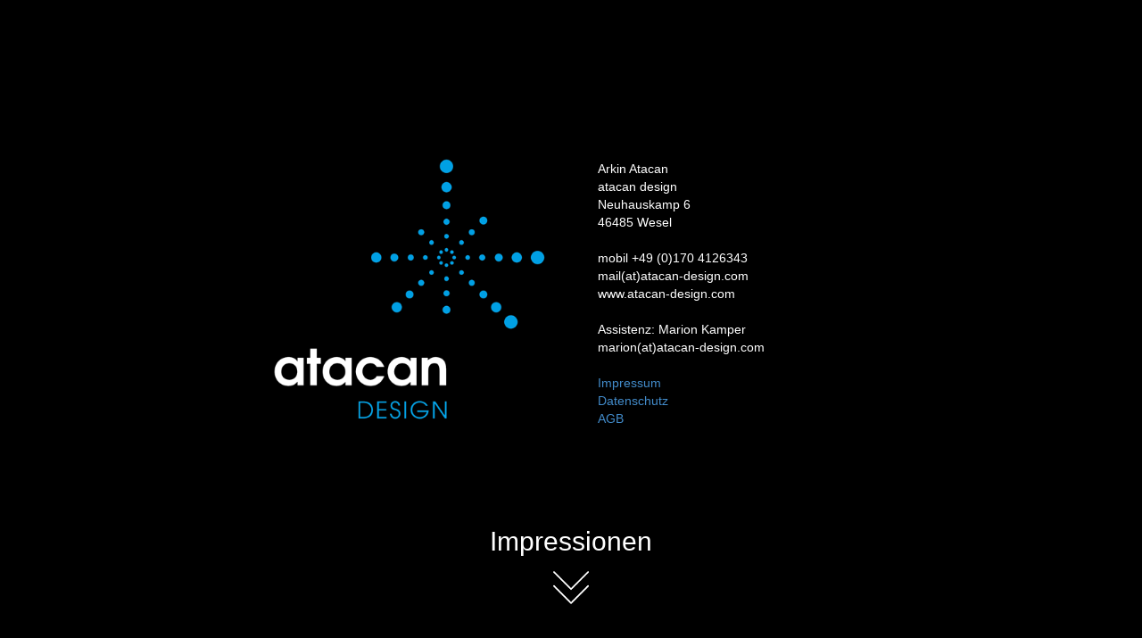

--- FILE ---
content_type: text/html
request_url: http://atacan-design.de/
body_size: 18141
content:
<!doctype html>
<html lang="en">
<head>
	<meta charset="UTF-8">
	<title>atacan design</title>

	<link rel="icon" href="img/favicon.png" type="image/png">

	<meta http-equiv="X-UA-Compatible" content="IE=edge,chrome=1">

	<!-- needed for mobile devices -->
	<meta name="viewport" content="width=device-width, initial-scale=1.0, maximum-scale=1, user-scalable=0">

  	<!-- Style for Bootstrap -->
  	<link rel="stylesheet" href="bootstrap/css/bootstrap.min.css">
  	
  	<link rel="stylesheet" href="css/style.css">
	
	<script src="https://ajax.googleapis.com/ajax/libs/jquery/1.12.4/jquery.min.js"></script>
	
	<script>
		$(document).ready(function(){
		// Add smooth scrolling to all links
		$("a").on('click', function(event) {

			// Make sure this.hash has a value before overriding default behavior
			if (this.hash !== "") {
			// Prevent default anchor click behavior
			event.preventDefault();

			// Store hash
			var hash = this.hash;

			// Using jQuery's animate() method to add smooth page scroll
			// The optional number (800) specifies the number of milliseconds it takes to scroll to the specified area
			$('html, body').animate({
				scrollTop: $(hash).offset().top
			}, 800, function(){
   
				// Add hash (#) to URL when done scrolling (default click behavior)
			window.location.hash = hash;
			});
			} // End if
		});
		});
	</script>
  	
  	<!-- Media Boxes CSS files -->
  	<link rel="stylesheet" href="../plugin/components/Font Awesome/css/font-awesome.min.css"> <!-- only if you use Font Awesome -->
	<link rel="stylesheet" href="../plugin/components/Fancybox/jquery.fancybox.min.css"> <!-- only if you use fancybox -->
	<link rel="stylesheet" type="text/css" href="../plugin/components/Media Boxes/css/mediaBoxes.css">
	
</head>
<body>
	
	<div class="header">
		<div class="content-wrap">
			<div class="logo">
				<img src="img/logo.png" />
			</div>
			<div class="text">
				<p>
					Arkin Atacan<br>
					atacan design<br>
					Neuhauskamp 6<br>
					46485 Wesel
				</p>
				<p>
					mobil  +49 (0)170 4126343<br>
					mail(at)atacan-design.com<br>
					www.atacan-design.com
				</p>
				<p>
					Assistenz: Marion Kamper<br>
					marion(at)atacan-design.com
				</p>
				<p>
					<a href="impressum.php">Impressum</a><br><a href="datenschutz.php">Datenschutz</a><br><a href="agb.php">AGB</a>
				</p>
			</div>
			<div style="clear: both"></div>
		</div>
		<div class="impressionen-notice">
			<a href="#impressionen">
				<h2>Impressionen</h2>
				<img src="img/arrows.png" />
			</a>
		</div>
	</div>
	<div id="impressionen" class="impressionen">
	
				<div class="content grid-container full-width">
		
			
			<div id="grid" auto-grid-data="[{&quot;directory&quot;:&quot;gallery&quot;,&quot;directory_date&quot;:1687028178,&quot;filter&quot;:&quot;&quot;,&quot;extra_filter&quot;:&quot;&quot;,&quot;thumb_src&quot;:&quot;gallery\/Deutscher-Comedy-Preis__Brainpool-TV-GmbH_Lars-Boeske.jpg&quot;,&quot;name&quot;:&quot;Produktion: Deutscher Comedy Preis \/\/ Kunde: Brainpool TV GmbH \/\/ Fotograf: Lars B\u00f6ske&quot;,&quot;date&quot;:1607627055,&quot;random&quot;:2241,&quot;popup_src&quot;:&quot;gallery\/Deutscher-Comedy-Preis__Brainpool-TV-GmbH_Lars-Boeske.jpg&quot;,&quot;image&quot;:&quot;Deutscher-Comedy-Preis__Brainpool-TV-GmbH_Lars-Boeske.jpg&quot;},{&quot;directory&quot;:&quot;gallery&quot;,&quot;directory_date&quot;:1687028178,&quot;filter&quot;:&quot;&quot;,&quot;extra_filter&quot;:&quot;&quot;,&quot;thumb_src&quot;:&quot;gallery\/Alle-gegen-Einen_Brainpool-TV-GmbH_Willi-Weber.jpg&quot;,&quot;name&quot;:&quot;Produktion: Alle gegen Einen \/\/ Kunde: Brainpool TV GmbH \/\/ Fotograf: Willi Weber&quot;,&quot;date&quot;:1607627020,&quot;random&quot;:2445,&quot;popup_src&quot;:&quot;gallery\/Alle-gegen-Einen_Brainpool-TV-GmbH_Willi-Weber.jpg&quot;,&quot;image&quot;:&quot;Alle-gegen-Einen_Brainpool-TV-GmbH_Willi-Weber.jpg&quot;},{&quot;directory&quot;:&quot;gallery&quot;,&quot;directory_date&quot;:1687028178,&quot;filter&quot;:&quot;&quot;,&quot;extra_filter&quot;:&quot;&quot;,&quot;thumb_src&quot;:&quot;gallery\/Buchstaben Battle_ITV Studios Germany GmbH.jpeg&quot;,&quot;name&quot;:&quot;Produktion: Buchstaben Battle \/\/ Kunde: ITV Studios Germany GmbH&quot;,&quot;date&quot;:1613219812,&quot;random&quot;:9900,&quot;popup_src&quot;:&quot;gallery\/Buchstaben Battle_ITV Studios Germany GmbH.jpeg&quot;,&quot;image&quot;:&quot;Buchstaben Battle_ITV Studios Germany GmbH.jpeg&quot;},{&quot;directory&quot;:&quot;gallery&quot;,&quot;directory_date&quot;:1687028178,&quot;filter&quot;:&quot;&quot;,&quot;extra_filter&quot;:&quot;&quot;,&quot;thumb_src&quot;:&quot;gallery\/Bo\u0308hmi brutzelt_UFE.jpg&quot;,&quot;name&quot;:&quot;Bo\u0308hmi brutzelt_UFE&quot;,&quot;date&quot;:1641760042,&quot;random&quot;:9702,&quot;popup_src&quot;:&quot;gallery\/Bo\u0308hmi brutzelt_UFE.jpg&quot;},{&quot;directory&quot;:&quot;gallery&quot;,&quot;directory_date&quot;:1687028178,&quot;filter&quot;:&quot;&quot;,&quot;extra_filter&quot;:&quot;&quot;,&quot;thumb_src&quot;:&quot;gallery\/Catch_Brainpool-TV-GmbH_Willi-Weber.jpg&quot;,&quot;name&quot;:&quot;Produktion: Catch \/\/ Kunde: Brainpool TV GmbH \/\/ Fotograf: Willi Weber&quot;,&quot;date&quot;:1607627032,&quot;random&quot;:221,&quot;popup_src&quot;:&quot;gallery\/Catch_Brainpool-TV-GmbH_Willi-Weber.jpg&quot;,&quot;image&quot;:&quot;Catch_Brainpool-TV-GmbH_Willi-Weber.jpg&quot;},{&quot;directory&quot;:&quot;gallery&quot;,&quot;directory_date&quot;:1687028178,&quot;filter&quot;:&quot;&quot;,&quot;extra_filter&quot;:&quot;&quot;,&quot;thumb_src&quot;:&quot;gallery\/Rate-mal-wie-alt-ich-bin_Brainpool-TV GmbH_Willi-Weber.jpg&quot;,&quot;name&quot;:&quot;Produktion: Rate mal wie alt ich bin \/\/ Kunde: Brainpool TV GmbH \/\/ Fotograf: Willi Weber&quot;,&quot;date&quot;:1607627100,&quot;random&quot;:1465,&quot;popup_src&quot;:&quot;gallery\/Rate-mal-wie-alt-ich-bin_Brainpool-TV GmbH_Willi-Weber.jpg&quot;,&quot;image&quot;:&quot;Rate-mal-wie-alt-ich-bin_Brainpool-TV GmbH_Willi-Weber.jpg&quot;},{&quot;directory&quot;:&quot;gallery&quot;,&quot;directory_date&quot;:1687028178,&quot;filter&quot;:&quot;&quot;,&quot;extra_filter&quot;:&quot;&quot;,&quot;thumb_src&quot;:&quot;gallery\/Die 100000 Mark Show_Endemol Shining Germany GmbH.jpg&quot;,&quot;name&quot;:&quot;Die 100000 Mark Show_Endemol Shining Germany GmbH&quot;,&quot;date&quot;:1686996571,&quot;random&quot;:1580,&quot;popup_src&quot;:&quot;gallery\/Die 100000 Mark Show_Endemol Shining Germany GmbH.jpg&quot;},{&quot;directory&quot;:&quot;gallery&quot;,&quot;directory_date&quot;:1687028178,&quot;filter&quot;:&quot;&quot;,&quot;extra_filter&quot;:&quot;&quot;,&quot;thumb_src&quot;:&quot;gallery\/Die beste Klasse Deutschlands_Bavaria.jpg&quot;,&quot;name&quot;:&quot;Produktion: Die beste Klasse Deutschlands \/\/ Kunde: Bavaria Entertainment GmbH&quot;,&quot;date&quot;:1641761051,&quot;random&quot;:3771,&quot;popup_src&quot;:&quot;gallery\/Die beste Klasse Deutschlands_Bavaria.jpg&quot;,&quot;image&quot;:&quot;Die beste Klasse Deutschlands_Bavaria.jpg&quot;},{&quot;directory&quot;:&quot;gallery&quot;,&quot;directory_date&quot;:1687028178,&quot;filter&quot;:&quot;&quot;,&quot;extra_filter&quot;:&quot;&quot;,&quot;thumb_src&quot;:&quot;gallery\/Die-Carolin-Kebekus-Show_btf-GmbH_Lars-Boeske.jpg&quot;,&quot;name&quot;:&quot;Produktion: Die Carolin Kebekus Show \/\/ Kunde: btf GmbH \/\/ Fotograf: Lars B\u00f6ske&quot;,&quot;date&quot;:1607627066,&quot;random&quot;:4422,&quot;popup_src&quot;:&quot;gallery\/Die-Carolin-Kebekus-Show_btf-GmbH_Lars-Boeske.jpg&quot;,&quot;image&quot;:&quot;Die-Carolin-Kebekus-Show_btf-GmbH_Lars-Boeske.jpg&quot;},{&quot;directory&quot;:&quot;gallery&quot;,&quot;directory_date&quot;:1687028178,&quot;filter&quot;:&quot;&quot;,&quot;extra_filter&quot;:&quot;&quot;,&quot;thumb_src&quot;:&quot;gallery\/European Inventor Award_VOK DAMS.Events GmbH.jpg&quot;,&quot;name&quot;:&quot;European Inventor Award_VOK DAMS.Events GmbH&quot;,&quot;date&quot;:1687027600,&quot;random&quot;:7201,&quot;popup_src&quot;:&quot;gallery\/European Inventor Award_VOK DAMS.Events GmbH.jpg&quot;},{&quot;directory&quot;:&quot;gallery&quot;,&quot;directory_date&quot;:1687028178,&quot;filter&quot;:&quot;&quot;,&quot;extra_filter&quot;:&quot;&quot;,&quot;thumb_src&quot;:&quot;gallery\/Fame-Maker_Raab-TV-Produktion-GmbH_Lars-Boeske.jpg&quot;,&quot;name&quot;:&quot;Produktion: Fame Maker \/\/ Kunde: Raab TV Produktion GmbH \/\/ Fotograf: Lars B\u00f6ske&quot;,&quot;date&quot;:1607627077,&quot;random&quot;:4652,&quot;popup_src&quot;:&quot;gallery\/Fame-Maker_Raab-TV-Produktion-GmbH_Lars-Boeske.jpg&quot;,&quot;image&quot;:&quot;Fame-Maker_Raab-TV-Produktion-GmbH_Lars-Boeske.jpg&quot;},{&quot;directory&quot;:&quot;gallery&quot;,&quot;directory_date&quot;:1687028178,&quot;filter&quot;:&quot;&quot;,&quot;extra_filter&quot;:&quot;&quot;,&quot;thumb_src&quot;:&quot;gallery\/Felix Lobrecht_Marvin Ruppert.jpeg&quot;,&quot;name&quot;:&quot;Felix Lobrecht_Marvin Ruppert&quot;,&quot;date&quot;:1687027899,&quot;random&quot;:9572,&quot;popup_src&quot;:&quot;gallery\/Felix Lobrecht_Marvin Ruppert.jpeg&quot;},{&quot;directory&quot;:&quot;gallery&quot;,&quot;directory_date&quot;:1687028178,&quot;filter&quot;:&quot;&quot;,&quot;extra_filter&quot;:&quot;&quot;,&quot;thumb_src&quot;:&quot;gallery\/Free-ESC-2020_RaabTV_Will-Weber.jpg&quot;,&quot;name&quot;:&quot;Produktion: Free ESC 2020 \/\/ Kunde: RaabTV \/\/ Fotograf: Willi Weber&quot;,&quot;date&quot;:1607627087,&quot;random&quot;:2870,&quot;popup_src&quot;:&quot;gallery\/Free-ESC-2020_RaabTV_Will-Weber.jpg&quot;,&quot;image&quot;:&quot;Free-ESC-2020_RaabTV_Will-Weber.jpg&quot;},{&quot;directory&quot;:&quot;gallery&quot;,&quot;directory_date&quot;:1687028178,&quot;filter&quot;:&quot;&quot;,&quot;extra_filter&quot;:&quot;&quot;,&quot;thumb_src&quot;:&quot;gallery\/GRIP - Promi Kart Masters_Brainpool TV GmbH.JPG&quot;,&quot;name&quot;:&quot;GRIP - Promi Kart Masters_Brainpool TV GmbH&quot;,&quot;date&quot;:1641761296,&quot;random&quot;:6739,&quot;popup_src&quot;:&quot;gallery\/GRIP - Promi Kart Masters_Brainpool TV GmbH.JPG&quot;},{&quot;directory&quot;:&quot;gallery&quot;,&quot;directory_date&quot;:1687028178,&quot;filter&quot;:&quot;&quot;,&quot;extra_filter&quot;:&quot;&quot;,&quot;thumb_src&quot;:&quot;gallery\/Heute Show_Cape Cross.jpg&quot;,&quot;name&quot;:&quot;Heute Show_Cape Cross&quot;,&quot;date&quot;:1613763975,&quot;random&quot;:1175,&quot;popup_src&quot;:&quot;gallery\/Heute Show_Cape Cross.jpg&quot;},{&quot;directory&quot;:&quot;gallery&quot;,&quot;directory_date&quot;:1687028178,&quot;filter&quot;:&quot;&quot;,&quot;extra_filter&quot;:&quot;&quot;,&quot;thumb_src&quot;:&quot;gallery\/Lucky Stars _REDSEVEN ENTERTAINMENT GmbH.jpg&quot;,&quot;name&quot;:&quot;Lucky Stars _REDSEVEN ENTERTAINMENT GmbH&quot;,&quot;date&quot;:1687027015,&quot;random&quot;:1601,&quot;popup_src&quot;:&quot;gallery\/Lucky Stars _REDSEVEN ENTERTAINMENT GmbH.jpg&quot;},{&quot;directory&quot;:&quot;gallery&quot;,&quot;directory_date&quot;:1687028178,&quot;filter&quot;:&quot;&quot;,&quot;extra_filter&quot;:&quot;&quot;,&quot;thumb_src&quot;:&quot;gallery\/Luke die Schule und ich_Brainpool TV GmbH.jpeg&quot;,&quot;name&quot;:&quot;Produktion: Luke die Schule und ich \/\/ Kunde: Brainpool TV GmbH&quot;,&quot;date&quot;:1641759421,&quot;random&quot;:2287,&quot;popup_src&quot;:&quot;gallery\/Luke die Schule und ich_Brainpool TV GmbH.jpeg&quot;,&quot;image&quot;:&quot;Luke die Schule und ich_Brainpool TV GmbH.jpeg&quot;},{&quot;directory&quot;:&quot;gallery&quot;,&quot;directory_date&quot;:1687028178,&quot;filter&quot;:&quot;&quot;,&quot;extra_filter&quot;:&quot;&quot;,&quot;thumb_src&quot;:&quot;gallery\/Samstag Nacht_Banijay Productions Germany GmbH.jpg&quot;,&quot;name&quot;:&quot;Samstag Nacht_Banijay Productions Germany GmbH&quot;,&quot;date&quot;:1687028164,&quot;random&quot;:9351,&quot;popup_src&quot;:&quot;gallery\/Samstag Nacht_Banijay Productions Germany GmbH.jpg&quot;},{&quot;directory&quot;:&quot;gallery&quot;,&quot;directory_date&quot;:1687028178,&quot;filter&quot;:&quot;&quot;,&quot;extra_filter&quot;:&quot;&quot;,&quot;thumb_src&quot;:&quot;gallery\/Skate Fever_TRESOR TV Produktions GmbH.jpg&quot;,&quot;name&quot;:&quot;Skate Fever_TRESOR TV Produktions GmbH&quot;,&quot;date&quot;:1687027322,&quot;random&quot;:1952,&quot;popup_src&quot;:&quot;gallery\/Skate Fever_TRESOR TV Produktions GmbH.jpg&quot;},{&quot;directory&quot;:&quot;gallery&quot;,&quot;directory_date&quot;:1687028178,&quot;filter&quot;:&quot;&quot;,&quot;extra_filter&quot;:&quot;&quot;,&quot;thumb_src&quot;:&quot;gallery\/TV Total_Raab TV.jpg&quot;,&quot;name&quot;:&quot;Produktion: TV Total \/\/ Kunde: Raab TV GmbH&quot;,&quot;date&quot;:1641760586,&quot;random&quot;:2796,&quot;popup_src&quot;:&quot;gallery\/TV Total_Raab TV.jpg&quot;,&quot;image&quot;:&quot;TV Total_Raab TV.jpg&quot;},{&quot;directory&quot;:&quot;gallery&quot;,&quot;directory_date&quot;:1687028178,&quot;filter&quot;:&quot;&quot;,&quot;extra_filter&quot;:&quot;&quot;,&quot;thumb_src&quot;:&quot;gallery\/The-Masked-Singer_Endemol-Shine-Germany-GmbH.jpg&quot;,&quot;name&quot;:&quot;Produktion: The Masked Singer \/\/ Kunde: Endemol Shine Germany GmbH&quot;,&quot;date&quot;:1607627114,&quot;random&quot;:2926,&quot;popup_src&quot;:&quot;gallery\/The-Masked-Singer_Endemol-Shine-Germany-GmbH.jpg&quot;,&quot;image&quot;:&quot;The-Masked-Singer_Endemol-Shine-Germany-GmbH.jpg&quot;},{&quot;directory&quot;:&quot;gallery&quot;,&quot;directory_date&quot;:1687028178,&quot;filter&quot;:&quot;&quot;,&quot;extra_filter&quot;:&quot;&quot;,&quot;thumb_src&quot;:&quot;gallery\/XXL-Comedy-Nacht_Brainpool-TV-GmbH_Willi-Weber.jpg&quot;,&quot;name&quot;:&quot;Produktion: XXL Comedy Nacht \/\/ Kunde: Brainpool TV GmbH \/\/ Fotograf: Willi Weber&quot;,&quot;date&quot;:1607627130,&quot;random&quot;:5519,&quot;popup_src&quot;:&quot;gallery\/XXL-Comedy-Nacht_Brainpool-TV-GmbH_Willi-Weber.jpg&quot;,&quot;image&quot;:&quot;XXL-Comedy-Nacht_Brainpool-TV-GmbH_Willi-Weber.jpg&quot;},{&quot;directory&quot;:&quot;gallery&quot;,&quot;directory_date&quot;:1687028178,&quot;filter&quot;:&quot;&quot;,&quot;extra_filter&quot;:&quot;&quot;,&quot;thumb_src&quot;:&quot;gallery\/Your-life-is-a-joke_best boys-tv-factory-GmbH.jpg&quot;,&quot;name&quot;:&quot;Produktion: Your life is a joke \/\/ Kunde: best boys tv-factory GmbH&quot;,&quot;date&quot;:1607627138,&quot;random&quot;:3648,&quot;popup_src&quot;:&quot;gallery\/Your-life-is-a-joke_best boys-tv-factory-GmbH.jpg&quot;,&quot;image&quot;:&quot;Your-life-is-a-joke_best boys-tv-factory-GmbH.jpg&quot;},{&quot;directory&quot;:&quot;gallery&quot;,&quot;directory_date&quot;:1687028178,&quot;filter&quot;:&quot;&quot;,&quot;extra_filter&quot;:&quot;&quot;,&quot;thumb_src&quot;:&quot;gallery\/ZDF Magazin Royale_btf-GmbH_Lars Boeske.jpeg&quot;,&quot;name&quot;:&quot;Produktion: ZDF Magazin Royale \/\/ Kunde: btf GmbH \/\/ Fotograf: Lars B\u00f6ske&quot;,&quot;date&quot;:1613825011,&quot;random&quot;:4452,&quot;popup_src&quot;:&quot;gallery\/ZDF Magazin Royale_btf-GmbH_Lars Boeske.jpeg&quot;,&quot;image&quot;:&quot;ZDF Magazin Royale_btf-GmbH_Lars Boeske.jpeg&quot;}]"></div>
			
		</div> <!-- #grid-container -->

	</div>

	<div class="footer">
		<div class="copyright">
		    Copyright © <script type="text/javascript">var startYear = 2017; var thisYear = new Date().getFullYear(); if( thisYear == startYear) { document.write(thisYear); } else { document.write(startYear + ' - ' + thisYear); }</script> Alle Rechte vorbehalten. | atacan design
		</div>
	</div>

	<div class="fixed fancybox-compensate-for-scrollbar">
		<div class="to-top">
			<i class="glyphicon glyphicon-chevron-up"></i>
		</div>
	</div>

	<!-- jQuery 1.8+ -->
	<script src="../plugin/components/jQuery/jquery-1.11.3.min.js"></script>
	
	<!-- Media Boxes JS files -->
	<script src="../plugin/components/Isotope/jquery.isotope.min.js"></script>
	<script src="../plugin/components/imagesLoaded/jquery.imagesLoaded.min.js"></script>
	<script src="../plugin/components/Transit/jquery.transit.min.js"></script>
	<script src="../plugin/components/jQuery Easing/jquery.easing.js"></script>
	<script src="../plugin/components/jQuery Visible/jquery.visible.min.js"></script>
	<script src="../plugin/components/Modernizr/modernizr.custom.min.js"></script>
	<script src="../plugin/components/Fancybox/jquery.fancybox.min.js"></script> <!-- only if you use Fancybox -->
	<script src="../plugin/components/Media Boxes/js/jquery.mediaBoxes.dropdown.js"></script>
	<script src="../plugin/components/Media Boxes/js/jquery.mediaBoxes.js"></script>
	<script src="../plugin/jquery.autoGrid.js"></script>

	<script>

	    $('#grid').autoGrid({
	    	search 			: 	false,
	    	globalRatio     : 	'240x200',
			itemTemplate :  ' <div class="media-box-image mb-open-popup" {{link}} data-src="{{popup_src}}" data-title="{{name}}" data-type="{{popup_type}}"> '+
								' <div data-thumbnail="{{thumb_src}}" {{ratio}} data-title="{{name}}" data-alt="{{name}}"></div> '+
                    
								' <div class="thumbnail-overlay"> '+
 
									' <div class="thumbnail-overlay-animated" data-from="top"> '+
									' </div> '+
									' <div class="thumbnail-overlay-animated" data-from="bottom"> '+
										' <div class="media-box-date">{{filter}}</div> '+
									' </div> '+
 
								' </div> '+
							' </div>',
	    	grid   			: 	{
									boxesToLoadStart: 24,
									boxesToLoad: 12,
							    	horizontalSpaceBetweenBoxes: 10,
						        	verticalSpaceBetweenBoxes: 10,
									columns: 6,
									noMoreEntriesWord: 'No More Entries',
									loadMoreWord: 'Weitere Laden',
						        	fancybox : {
						    			transitionEffect : 'tube'
						    		}
						        },
	    }); 

	</script>

	<!-- Bootstrap JS file -->
	<script src="bootstrap/js/bootstrap.min.js"></script>
	
	<!-- Custom js for the demo-->
	<script src="js/demo.js"></script>

</body>
</html>

--- FILE ---
content_type: text/css
request_url: http://atacan-design.de/css/style.css
body_size: 7377
content:
@font-face { font-family: 'Raleway'; url(/fonts/Raleway-Regular.ttf) format('truetype'); }
	
	html {
    	margin-right: 0;
    	overflow: visible;
		scroll-behavior: smooth;
	}
	
	body{
		font-family: 'Raleway', Helvetica, Arial, sans-serif;
	
		-webkit-transition: margin-top 0.4s ease;
	       -moz-transition: margin-top 0.4s ease;
	         -o-transition: margin-top 0.4s ease;
	            transition: margin-top 0.4s ease;
				
		background-color: #000000;
	}

	h1, h2, h3, h4, h5, h6, .h1, .h2, .h3, .h4, .h5, .h6{
		font-family: 'Raleway', Helvetica, Arial, sans-serif;
		font-weight: 500;
		color: #FFFFFF;
	}

	::selection {
	    background: #e54e53;
	    color: #fff;
	}
	
	p, ul li {
		margin: 0 0 20px;
		color: #FFFFFF;
	}

/* ====================================================================== *
      [1] vCARD SECTION
 * ====================================================================== */

	.header {
		min-height: 100vh;
	}
	.header .content-wrap {
		width: 100%;
		max-width: 725px;
		margin: 0;
		position: absolute;
		top: 45%;
		left: 50%;
		transform: translate(-50%, -50%);
		display: block;
		color: #FFFFFF;
	}
	.logo {
		float: left;
		width: 50%;
	}
	
	.logo img {
		width: 100%;
		height: auto;
	}

	.text {
		float: left;
		width: 50%;
		padding-top: 30px;
		padding-left: 30px;
	}
	
	.impressionen-notice {
		position: absolute;
		bottom: 20px;
		display: block;
		text-align: center;
		left: 50%;
		transform: translate(-50%, -20%);
	}
	.impressionen-notice h2 {
		color: #FFFFFF;
		margin-bottom: 15px;
	}
	.impressionen-notice img {
		width: 40px;
	}
	

/* ====================================================================== *
      [2] IMPRESSUM / DATENSCHUTZ
 * ====================================================================== */
 
	.link-back {
		text-align: center;
		padding-bottom: 20px;
		border-bottom: 1px solid #FFFFFF;
	}
	
	.content_rights {
		width: 100%;
		max-width: 1200px;
		padding: 40px 3%;
		margin: 0 auto;
	}
	
	
	

/* ====================================================================== *
      [5] IMPRESSIONEN
 * ====================================================================== */

	.impressionen {
		width: 100%;
		padding-top: 20px;
	}
	.impressionen h2 {
		background-color: #008edb;
		color: #FFFFFF;
		text-align: center;
		padding: 20px 0;
		margin: 0;
	}
	.impressionen .content-grid {
		width: 98%;
		margin: 0 1%;
	}
		
	/* Set the style of the thumbnail overlay items */

	.media-box-title{
		color: #fff;
		font-size: 13px;
		margin-bottom: 5px;
		text-transform: uppercase;
	    letter-spacing: 1px;
	    line-height: 28px;
	}
	.media-box-date{
		color: #F2F2F2;
	}

       /* Remove box shadow and border-radius from the media boxes */

	.media-box-container{
		-webkit-border-radius: 0px;
		-moz-border-radius: 0px;
		border-radius: 0px;

		-webkit-box-shadow: none;
		-moz-box-shadow: none;
		-o-box-shadow: none;
		-ms-box-shadow: none;
		box-shadow: none;
	}

	/* hide no more entries button */

	.media-boxes-no-more-entries{
		display: none;
	}

	/* make your own style of the filter */

	.auto-grid-filters-container{
		margin-bottom: 10px;
	}
	.auto-grid-filters-container{
		padding: 0;
		text-align: center;
	}
	.media-boxes-filter li{
		list-style: none;
		display: inline-block;
		margin: 0 9px;
	}
	.media-boxes-filter li a{
		color: #999;
		text-decoration: none;
		background: transparent !important;
		padding: 0;
		border: 0 !important;
		font-size: 12px;
	}
	.media-boxes-filter li a:hover{
		color: #333;
	}
	.media-boxes-filter li a.selected{
		color: #D1474C !important;
		background: transparent !important;
		box-shadow: none !important;
	}

	/* thumbnail overlay background */

	.thumbnail-overlay{
		background-color: rgba(0,0,0, .10);
	}

	.thumbnail-overlay>div.aligment>div.aligment{
		vertical-align: bottom;
		padding-bottom: 20px;
		padding-left: 20px;
		text-align: left;
	}

	.thumbnail-overlay .media-box-title{
		font-size: 16px;
		margin-bottom: 0 !important;
	}

	.thumbnail-overlay .media-box-date{
		font-style: italic;
		font-size: 12px;
		margin-top: 0 !important;
	}

	/* Background color for image */

	.media-box-image div[data-width][data-height] {
		background-color: #333;
	}

/* ====================================================================== *
      [7] FOOTER
 * ====================================================================== */
	
	.footer{
		padding-top: 20px !important;
		padding-bottom: 20px !important;
		border: none !important;
		color: #777777;
		background-color: rgb(22, 22, 22);
		font-weight: 300;
		text-align: center;
	}

	.footer a{
		color: #999;
		text-decoration: none !important;
	}

/* ====================================================================== *
      [8] TO TOP
 * ====================================================================== */
	
	.fixed{
		position: fixed;
		right: 24px;
		bottom: 0px;
		display: none;
		z-index: 999;
	}

	.to-top{
		height: 36px;
		line-height: 36px;
		width: 42px;
		background-color: rgba(0,0,0,.8);
		color: #fff;
		cursor: pointer;
		text-align: center;
		font-size: 12px;

		-webkit-border-radius: 3px 3px 0 0;
		   -moz-border-radius: 3px 3px 0 0;
		     -o-border-radius: 3px 3px 0 0;
		        border-radius: 3px 3px 0 0;

		-webkit-transition: all 0.2s;
		   -moz-transition: all 0.2s;
		    -ms-transition: all 0.2s;
		     -o-transition: all 0.2s;
		        transition: all 0.2s;        
	}

	.to-top i{
		margin-top: 10px;
	}

	.to-top:hover{
		background-color: #e54e53 !important;
	}

/* ====================================================================== *
      [9] RESPONSIVE DESIGN
 * ====================================================================== */

	@media all and (max-width: 500px) {
		
		.header .content-wrap {
			position: relative;
			top: auto;
			left: auto;
			transform: none;
		}
	
		.logo {
			float: none; 
			width: 100%;
			max-width: 200px;
			margin: 0 auto 20px;
		}
		.text {
			float: none;
			width: 100%;
			text-align: center;
			padding: 0;
		}

		.impressionen-notice {
			position: relative;
			text-align: center;
			left: auto;
			transform: none;
		}
	
	}
	

/* ====================================================================== *
      AUTO GRID COLORS
 * ====================================================================== */

	.features-container i {
	    color: #333 !important;
	    font-size: 25px;
	}
	
	.to-top:hover {
	    background-color: #717171 !important;
	}

	.content .navbar-nav>li.active>a,
	.content .navbar-nav>li>a:hover, 
	.nav>li.open>a, 
	.nav>li.open>a:hover, 
	.nav>li.open>a:focus,
	.nav>li.dropdown>a.selected, 
	.nav>li.dropdown>a.selected:hover, 
	.nav>li.dropdown>a.selected:focus {
		background: none !important;
		color: #333 !important;
	}

	::selection {
	    background: #333;
	    color: #fff;
	}

	.navbar-nav>li>.dropdown-menu {
	  	width: 250px !important;
	}

	ul.dropdown-menu-column:first-child{
	  	width: 100% !important;
	  	float: none;
	  	border-right: none !important;
	}


--- FILE ---
content_type: text/javascript
request_url: http://atacan-design.de/js/demo.js
body_size: 2401
content:
(function($){

/* ====================================================================== *
        SCROLLING
 * ====================================================================== */    

    $(window).on("scroll touchmove", function () {
    	if($(document).scrollTop() > 0){
    		$('body').addClass('scrolling');
    		$('.fixed').fadeIn(300);
    	}else{
    		$('body').removeClass('scrolling');
    		$('.fixed').fadeOut(300);
    	}
    });

/* ====================================================================== *
        TO TOP BUTTON
 * ====================================================================== */    

    $('.to-top').on('click', function(e){
    	$('html,body').animate({ scrollTop: 0 }, 'fast');
    });

/* ====================================================================== *
        SUBMENU (LIST OF DEMOS)
 * ====================================================================== */    

    /* KEEP MENU OPEN ON CLICK */
    $('ul.nav li.dropdown').on('click', function(e){
        $(this).addClass('open');
        e.stopImmediatePropagation();
    });

    /* OPEN MENU ON HOVER */
    $('ul.nav li.dropdown').hover(function() {
    	$(this).addClass('open');
    }, function() {
    	$(this).removeClass('open');
    });

/* ====================================================================== *
        USAGE EXAMPLES BUTTON
 * ====================================================================== */    

    $('.browse').on('click', function(e){
        e.preventDefault();
        $('html, body').animate({
            //scrollTop: $("#start_browsing").offset().top-56
            scrollTop: $("#start_browsing").offset().top-66
        }, 500);
    });

/* ====================================================================== *
        POPOVER FOR THE SUBMENU
 * ====================================================================== */    

    $('.dropdown-menu-content a').popover({
        placement: 'left',
        html: true,
        trigger: 'hover',
        content: function () {
            return '<div class="popover_img_container"><img src="img/demos/'+$(this).attr('href').split(".php").join('.jpg') + '" /></div>';
        },
    });

    $('body').on('mouseover', '.popover', function(){
        $('ul.nav li.dropdown').removeClass('open');
    })

}(jQuery));

--- FILE ---
content_type: text/javascript
request_url: http://atacan-design.de/plugin/components/Media%20Boxes/js/jquery.mediaBoxes.dropdown.js
body_size: 5211
content:
(function( window, $, undefined ){    
    
    $( document ).ready(function() {

        /* CHECK FOR MOBILE BROWSER */ 
        function isMobileBrowser() {
            var check = false;
            (function(a){
                if(/(android|bb\d+|meego).+mobile|avantgo|bada\/|blackberry|blazer|compal|elaine|fennec|hiptop|iemobile|ip(hone|od)|iris|kindle|lge |maemo|midp|mmp|mobile.+firefox|netfront|opera m(ob|in)i|palm( os)?|phone|p(ixi|re)\/|plucker|pocket|psp|series(4|6)0|symbian|treo|up\.(browser|link)|vodafone|wap|windows (ce|phone)|xda|xiino/i.test(a)||/1207|6310|6590|3gso|4thp|50[1-6]i|770s|802s|a wa|abac|ac(er|oo|s\-)|ai(ko|rn)|al(av|ca|co)|amoi|an(ex|ny|yw)|aptu|ar(ch|go)|as(te|us)|attw|au(di|\-m|r |s )|avan|be(ck|ll|nq)|bi(lb|rd)|bl(ac|az)|br(e|v)w|bumb|bw\-(n|u)|c55\/|capi|ccwa|cdm\-|cell|chtm|cldc|cmd\-|co(mp|nd)|craw|da(it|ll|ng)|dbte|dc\-s|devi|dica|dmob|do(c|p)o|ds(12|\-d)|el(49|ai)|em(l2|ul)|er(ic|k0)|esl8|ez([4-7]0|os|wa|ze)|fetc|fly(\-|_)|g1 u|g560|gene|gf\-5|g\-mo|go(\.w|od)|gr(ad|un)|haie|hcit|hd\-(m|p|t)|hei\-|hi(pt|ta)|hp( i|ip)|hs\-c|ht(c(\-| |_|a|g|p|s|t)|tp)|hu(aw|tc)|i\-(20|go|ma)|i230|iac( |\-|\/)|ibro|idea|ig01|ikom|im1k|inno|ipaq|iris|ja(t|v)a|jbro|jemu|jigs|kddi|keji|kgt( |\/)|klon|kpt |kwc\-|kyo(c|k)|le(no|xi)|lg( g|\/(k|l|u)|50|54|\-[a-w])|libw|lynx|m1\-w|m3ga|m50\/|ma(te|ui|xo)|mc(01|21|ca)|m\-cr|me(rc|ri)|mi(o8|oa|ts)|mmef|mo(01|02|bi|de|do|t(\-| |o|v)|zz)|mt(50|p1|v )|mwbp|mywa|n10[0-2]|n20[2-3]|n30(0|2)|n50(0|2|5)|n7(0(0|1)|10)|ne((c|m)\-|on|tf|wf|wg|wt)|nok(6|i)|nzph|o2im|op(ti|wv)|oran|owg1|p800|pan(a|d|t)|pdxg|pg(13|\-([1-8]|c))|phil|pire|pl(ay|uc)|pn\-2|po(ck|rt|se)|prox|psio|pt\-g|qa\-a|qc(07|12|21|32|60|\-[2-7]|i\-)|qtek|r380|r600|raks|rim9|ro(ve|zo)|s55\/|sa(ge|ma|mm|ms|ny|va)|sc(01|h\-|oo|p\-)|sdk\/|se(c(\-|0|1)|47|mc|nd|ri)|sgh\-|shar|sie(\-|m)|sk\-0|sl(45|id)|sm(al|ar|b3|it|t5)|so(ft|ny)|sp(01|h\-|v\-|v )|sy(01|mb)|t2(18|50)|t6(00|10|18)|ta(gt|lk)|tcl\-|tdg\-|tel(i|m)|tim\-|t\-mo|to(pl|sh)|ts(70|m\-|m3|m5)|tx\-9|up(\.b|g1|si)|utst|v400|v750|veri|vi(rg|te)|vk(40|5[0-3]|\-v)|vm40|voda|vulc|vx(52|53|60|61|70|80|81|83|85|98)|w3c(\-| )|webc|whit|wi(g |nc|nw)|wmlb|wonu|x700|yas\-|your|zeto|zte\-/i.test(a.substr(0,4)))
                    check = true
            })(navigator.userAgent||navigator.vendor||window.opera);

            if(/android|webos|iphone|ipad|ipod|blackberry|iemobile|opera mini/i.test(navigator.userAgent.toLowerCase())) {
                check = true;
            }

            return check; 
        }

        function start($wrapper){
            var $menu           = $wrapper.find('.media-boxes-drop-down-menu');
            var $header         = $wrapper.find('.media-boxes-drop-down-header');
            
            function mouseout(){
                $menu.hide(); 
            };

            function mouseover(){
                $menu.show();
            };

            function updateHeader(){
                var $selectedDefault    = $menu.find( '.selected' );
                var $selected           = $selectedDefault.length ? $selectedDefault.closest('li') : $menu.children().first();
                var $clone              = $selected.clone().find('a').html();
                
                //$clone.removeAttr('data-sort-toggle').removeAttr('data-sort-by');
                $header.html( $clone + '<span class="fa fa-sort-desc"></span>' );
            }
            updateHeader();

            function click(e, currentItem){
                e.preventDefault();
                //e.stopPropagation();
                
                currentItem.closest('li').siblings('li').find('a').removeClass('selected').end().end().find('a').addClass('selected');
                updateHeader();

                //mouseout();
            }

            if(isMobileBrowser() || $wrapper.attr('data-event')=='click'){
                function clickToggle(e){
                    e.stopPropagation();

                    if($menu.is(":visible")){
                        mouseout();
                    }else{
                        mouseover();
                    }
                }

                $('body').on('click', function(){
                    if($menu.is(":visible")){
                        mouseout();
                    }
                })

                $header
                    .bind('click', clickToggle);

                $menu.on('click', 'li > *', function(e){
                    click(e, $(this));
                });
            }else{
                $header
                    .bind('mouseout', mouseout)
                    .bind('mouseover', mouseover);

                $menu
                    .bind('mouseout', mouseout)
                    .bind('mouseover', mouseover);

                $menu.on('click', 'li > *', function(e){
                    click(e, $(this));
                });
            }

            $header.on('click', 'a', function(e){
                e.preventDefault();
            });
        }

        $('.media-boxes-drop-down').each(function(){
            start($(this));
        });

    });    
    
})( window, jQuery );

--- FILE ---
content_type: text/javascript
request_url: http://atacan-design.de/plugin/jquery.autoGrid.js
body_size: 25531
content:
    
/* ======================================================= 
 *
 *      Auto Grid
 *      Version: 2.1
 *      By castlecode
 *
 *      Contact: http://codecanyon.net/user/castlecode
 *      Created: March 11, 2014
 *
 *      Copyright (c) 2013, castlecode. All rights reserved.
 *      Available only in http://codecanyon.net/
 *      
 *      ---------------------------------
 *      CONTENTS
 *      ---------------------------------
 *
 *      [A] AUTO GRID CLASS
 *      [B] DEFAULTS
 *      [C] INIT
 *          [1] SETUP
 *          [2] GET FILTERS
 *          [3] ORDER THE FILTERS
 *          [4] MAKE HTML FOR FILTER
 *          [5] MAKE HTML FOR SEARCH
 *          [6] ORDER BOXES
 *          [7] BOX TEMPLATE
 *          [8] MAKE BOXES
 *          [9] INIT MEDIA BOXES
 *      [H] AUTO GRID PLUGIN
 *      
 * ======================================================= */

(function( window, $, undefined ){

/* ====================================================================== *
        [A] AUTO GRID CLASS
 * ====================================================================== */    

    var AutoGrid = function(container, options){
        this.init(container, options);
    }

/* ====================================================================== *
        [B] DEFAULTS
 * ====================================================================== */    
    
    AutoGrid.DEFAULTS = {

        nameDivider         : '-', // In the name, everything before this characters will not be shown
        linkTarget          : 'new_window', // 'new_window' or 'self'
        limit               : false,
        filterReplaceChars  : [], // { old_char: "_", new_char: "'" }

        /* Thumbnails options */

        thumbnailsOrder     : 'byName', // byDate, byDateReverse, byName, byNameReverse, random
        fewThumbsFromEach   : true,
        globalRatio         : false,

        /* Filter options */

        search              : true,
        searchWord          : 'search',
        filter              : true,
        filterAll           : true,
        filterAllWord       : 'All',
        filterLayout        : 'inline', // 'inline' or 'dropdown'
        filterDefault       : 'All',
        filterDropdownEvent : 'hover', // 'hover' or 'click'
        filterOrder         : 'byName', // 'byDate', 'byDateReverse', 'byName', 'byNameReverse', 'random'

        /* Template options */

        itemTemplate        :   ' <div class="media-box-image mb-open-popup" {{link}} data-src="{{popup_src}}" data-title="{{name}}" data-type="{{popup_type}}" data-thumb="{{thumb_src}}"> '+
                                    ' <div data-thumbnail="{{thumb_src}}" {{ratio}} data-title="{{name}}" data-alt="{{name}}"></div> '+
                                    
                                    ' <div class="thumbnail-overlay"> '+

                                        ' <div class="thumbnail-overlay-animated" data-from="top"> '+
                                            ' <div class="media-box-title">{{name}}</div> '+
                                        ' </div> '+
                                        ' <div class="thumbnail-overlay-animated" data-from="bottom"> '+
                                            ' <div class="media-box-date">{{filter}}</div> '+
                                        ' </div> '+

                                    ' </div> '+
                                ' </div>',

        /* Media Boxes options */

        grid                    : {
                boxesToLoadStart                : 9,
                boxesToLoad                     : 9,
                minBoxesPerFilter               : 9,
                lazyLoad                        : true,
                lazyLoadInLoadMoreView          : true,
                horizontalSpaceBetweenBoxes     : 30,
                verticalSpaceBetweenBoxes       : 30,
                columnWidth                     : 'auto',
                columns                         : 3,
                resolutions                     :   [
                                                        {
                                                            maxWidth: 960,
                                                            columnWidth: 'auto',
                                                            columns: 3,
                                                        },
                                                        {
                                                            maxWidth: 650,
                                                            columnWidth: 'auto',
                                                            columns: 2,
                                                            horizontalSpaceBetweenBoxes: 10,
                                                            verticalSpaceBetweenBoxes: 10,
                                                        },
                                                        {
                                                            maxWidth: 450,
                                                            columnWidth: 'auto',
                                                            columns: 1,
                                                            horizontalSpaceBetweenBoxes: 10,
                                                            verticalSpaceBetweenBoxes: 10,
                                                        },
                                                    ],
                multipleFilterLogic             : 'AND',
                waitUntilThumbWithRatioLoads    : true, // When they have dimensions specified
                waitForAllThumbsNoMatterWhat    : false, // Wait for all the thumbnails to load even if they got dimensions specified
                thumbnailOverlay                : true, //Show the overlay on mouse over
                overlayEffect                   : 'fade', // 'push-up', 'push-down', 'push-up-100%', 'push-down-100%', 'reveal-top', 'reveal-bottom', 'reveal-top-100%', 'reveal-bottom-100%', 'direction-aware', 'direction-aware-fade', 'direction-right', 'direction-left', 'direction-top', 'direction-bottom', 'fade'
                overlaySpeed                    : 200,
                overlayEasing                   : 'default',
                showOnlyVisibleBoxesInPopup     : false,
                considerFilteringInPopup        : true,
                deepLinkingOnPopup              : true,
                deepLinkingOnFilter             : true,
                deepLinkingOnSearch             : false,
                LoadingWord                     : 'Loading...',
                loadMoreWord                    : 'Load More',
                noMoreEntriesWord               : 'No More Entries',
                percentage                      : false,

                popup                           : 'fancybox', // fancybox, magnificpopup, none
                magnificpopup                   :   {
                                                        gallery: true,
                                                        alignTop: false,
                                                        preload: [0,2],    
                                                    },
                fancybox                        :   {
                                                        loop                : false, // Enable infinite gallery navigation 
                                                        margin              : [44, 0], // Space around image, ignored if zoomed-in or viewport smaller than 800px
                                                        keyboard            : true, // Enable keyboard navigation
                                                        arrows              : true, // Should display navigation arrows at the screen edges
                                                        infobar             : false, // Should display infobar (counter and arrows at the top)
                                                        toolbar             : true, // Should display toolbar (buttons at the top)
                                                        buttons             :   [ // What buttons should appear in the top right corner.
                                                                                    'slideShow',
                                                                                    'fullScreen',
                                                                                    'thumbs',
                                                                                    'close'
                                                                                ],
                                                        idleTime            : 3, // Detect "idle" time in seconds
                                                        protect             : false, // Disable right-click and use simple image protection for images
                                                        animationEffect     : 'zoom', // Open/close animation type, it could be: false, 'zoom', 'fade', 'zoom-in-out'
                                                        animationDuration   : 330, // Duration in ms for open/close animation
                                                        transitionEffect    : 'fade', // ransition effect between slides, it could be: false, 'fade', 'slide', 'circular', 'tube', 'zoom-in-out', 'rotate'
                                                        transitionDuration  : 330, // Duration in ms for transition animation
                                                        slideShow           : { autoStart : false, speed : 4000 }, // slideshow settings
                                                        fullScreen          : { autoStart : false, }, // activate or deactivate fullscreen when open
                                                        thumbs              : { autoStart : false, hideOnClose : true },    // Display thumbnails on opening/closing
                                                        touch               : { vertical : true, momentum : true }, // Allow to drag content
                                                        compensateScrollbar : '.fancybox-compensate-for-scrollbar',
                                                    },                                
        },
    };    

/* ====================================================================== *
        [C] INIT
 * ====================================================================== */    

    AutoGrid.prototype.init = function(container, options){   
        
    /* ====================================================================== *
            [1] SETUP
     * ====================================================================== */

        /* SETTINGS */
        var settings                    = $.extend(true, {}, AutoGrid.DEFAULTS, options);

        /* VARS */
        var $container                  = $(container);      
        var $container_id               = $container.attr('id');
        var json_data                   = $.parseJSON($container.attr('auto-grid-data'));
        var filters                     = [];
        var filters_container           = $('<div class="auto-grid-filters-container"></div>').insertBefore($container);

    /* ====================================================================== *
            [2] GET FILTERS
     * ====================================================================== */    

        // Get all different filters

        $.each(json_data, function(i, row){    
            if(row.filter != ''){
                push_if_not_exists(row.filter, row.directory_date, row.random);
            }
        });

        $.each(json_data, function(i, row){    
            if(row.extra_filter != ''){
                var extra_filter_arr    = row.extra_filter.split(',');

                for (var j=0; j<extra_filter_arr.length; j++) {
                    var current_extra_filter = $.trim(extra_filter_arr[j]);
                    if(current_extra_filter == '') continue;

                    push_if_not_exists( current_extra_filter, (new Date()).getTime(), (Math.floor(Math.random()*(9999-0+1)+0)) );
                };
            }
        });

        function push_if_not_exists(filter, directory_date, random){
            var found   = filters.filter(function(obj){ return obj.filter === filter})[0];

            if(found === undefined){
                filters.push({ 'filter' : filter, 'filter_date' : directory_date, 'random' : random });
            }
        }

    /* ====================================================================== *
            [3] ORDER THE FILTERS
     * ====================================================================== */         

        filters     =   filters.sort(function(a, b) {
                            if(settings.filterOrder == 'byName')         return a.filter.localeCompare(b.filter); // Keep in mind that localeCompare() is case insensitive. If you want case sensitive, you can use (string1 > string2) - (string1 < string2)
                            if(settings.filterOrder == 'byNameReverse')  return b.filter.localeCompare(a.filter);
                            if(settings.filterOrder == 'byDate')         return parseFloat(b.filter_date) - parseFloat(a.filter_date);
                            if(settings.filterOrder == 'byDateReverse')  return parseFloat(a.filter_date) - parseFloat(b.filter_date);
                            if(settings.filterOrder == 'random')         return parseFloat(a.random) - parseFloat(b.random);
                        });       

    /* ====================================================================== *
            [4] MAKE HTML FOR FILTER
     * ====================================================================== */        

        // Build HTML for each filter item

        var html_filters = settings.filterAll ? ' <li><a '+ (settings.filterDefault==settings.filterAllWord ? 'class="selected"' : '') +' href="#" data-filter="*">'+settings.filterAllWord+'</a></li> ' : '';
        $.each(filters, function(i, row){        

            // Check nameDivider and remove everything before that

            var filter_name = row.filter;
            if(filter_name.indexOf(settings.nameDivider) >= 0){
                filter_name = filter_name.split(settings.nameDivider)[1];
            }

            // Check single quote

            if(settings.filterReplaceChars.length > 0){
                settings.filterReplaceChars.forEach(function(row){
                    filter_name = filter_name.split(row.old_char).join(row.new_char);
                });
            }

            // Add new Filter

            html_filters += '<li><a '+ (settings.filterDefault==row.filter ? 'class="selected"' : '') +' href="#" data-filter=".'+ row.filter.split(' ').join('-') +'">'+filter_name+'</a></li>';
        });

        // Build HTML container of the filters

        var html_filters_container  =   '';

        if(settings.filterLayout == 'dropdown'){
            html_filters_container  =   ' <div class="media-boxes-drop-down" data-event="'+settings.filterDropdownEvent+'"> '+
                                            ' <div class="media-boxes-drop-down-header"></div> '+
                                            ' <ul class="media-boxes-drop-down-menu auto_grid_filter_'+$container_id+'"> '+
                                                html_filters+
                                            ' </ul> '+
                                        ' </div>';
        }else if(settings.filterLayout == 'inline'){
            html_filters_container  =   ' <ul class="media-boxes-filter auto_grid_filter_'+$container_id+'"> '+
                                            html_filters+
                                        ' </ul>';
        }                                        
        
        // Place filters on the DOM

        if(settings.filter){
            //$('<div class="auto-grid-filters-container">'+html_filters_container+'</div>').insertBefore($container);
            filters_container.append(html_filters_container);
        }

    /* ====================================================================== *
            [5] MAKE HTML FOR SEARCH
     * ====================================================================== */            

        if(settings.search){
            html_search     =   ' <div class="media-boxes-search" style="float:right;">'+
                                    ' <span class="media-boxes-icon fa fa-search"></span> '+
                                    ' <input class="auto_grid_search_'+$container_id+'" type="text" id="search" placeholder="'+settings.searchWord+'"> '+
                                    ' <span class="media-boxes-clear fa fa-close"></span> '+
                                ' </div> ';

            filters_container.append(html_search);                                
        }

    /* ====================================================================== *
            [6] ORDER BOXES
     * ====================================================================== */            

        json_data   =   json_data.sort(function(a, b) {
                            if(settings.thumbnailsOrder == 'byName')         return a.name.localeCompare(b.name); // Keep in mind that localeCompare() is case insensitive. If you want case sensitive, you can use (string1 > string2) - (string1 < string2)
                            if(settings.thumbnailsOrder == 'byNameReverse')  return b.name.localeCompare(a.name);
                            if(settings.thumbnailsOrder == 'byDate')         return parseFloat(b.date) - parseFloat(a.date);
                            if(settings.thumbnailsOrder == 'byDateReverse')  return parseFloat(a.date) - parseFloat(b.date);
                            if(settings.thumbnailsOrder == 'random')         return parseFloat(a.random) - parseFloat(b.random);
                        });

        /* Few thumbnails from each directory */

        if(settings.fewThumbsFromEach){
            var new_json_data       = [];
            var filters_tmp         = filters;
            var json_data_tmp       = json_data;

            filters_tmp.unshift({ 'filter' : '' }); // add empty filter (which means targets the images that are in the root directory)

            var filter_index   = 0;
            while(json_data_tmp.length > 0){

                /* Get current filter */

                var current_filter = filters_tmp[filter_index].filter;

                /* Add new item found from current category and erase from json_data_tmp */

                $.each(json_data_tmp, function(i, row){
                    if(row.filter == current_filter){
                        new_json_data.push(row);
                        json_data_tmp.splice(i,1);

                        return false;
                    }
                });

                /* Next filter index */

                filter_index++;
                if(filter_index >= filters_tmp.length){
                    filter_index = 0;
                }
            }

            json_data = new_json_data;
        }
    
    /* ====================================================================== *
            [7] BOX TEMPLATE
     * ====================================================================== */    

        // Convert template into a box

        function convert_template(template, box){
            for (var property in box) {
                if (box.hasOwnProperty(property)) {

                    // variable and new value

                    var variable    = property;
                    var new_value   = box[property];

                    // Check single quote

                    if(variable == 'filter' || variable=='extra_filter'){
                        if(settings.filterReplaceChars.length > 0){
                            settings.filterReplaceChars.forEach(function(row){
                                new_value = new_value.split(row.old_char).join(row.new_char);
                            });
                        }
                    }

                    // Check nameDivider and remove everything before that

                    if((variable=='name' || variable=='filter' || variable=='extra_filter') && new_value.indexOf(settings.nameDivider) >= 0){
                        new_value = new_value.split(settings.nameDivider)[1];
                    }

                    // Check link and add Javascript for redirect
                    
                    if(variable=='link'){
                        if(settings.linkTarget == 'self'){
                            new_value = ' onclick=\'location.href="'+new_value+'"\' ';
                        }else if(settings.linkTarget == 'new_window'){
                            new_value = ' onclick=\'window.open("'+new_value+'", "_blank");\' ';
                        }
                    }

                    // Check ratio

                    if(variable=='ratio'){
                        var split   = new_value.toLowerCase().split('x');
                        new_value   = ' data-width="'+split[0]+'" data-height="'+split[1]+'" ';
                    }

                    // Remove hide_if_empty attribute if found

                    if(new_value != ''){
                        template = template.split('hide_if_empty="{{'+variable+'}}"').join('');
                        template = template.split("hide_if_empty='{{"+variable+"}}'").join('');
                        template = template.split("hide_if_empty=&apos;{{"+variable+"}}&apos;").join('');
                    }

                    // Replace variable with value in template

                    template = template.split('{{'+variable+'}}').join(new_value);
                }
            }

            // Add global ratio

            if(settings.globalRatio != false){
                var split   = settings.globalRatio.split('x');
                template    = template.split('{{ratio}}').join( ' data-width="'+split[0]+'" data-height="'+split[1]+'" ' );
            }

            return template;
        }

    /* ====================================================================== *
            [8] MAKE BOXES
     * ====================================================================== */        

        // Limit the items

        if(settings.limit != false){
            json_data = json_data.slice(0,settings.limit);
        }

        // Iterate through all the images

        var html_boxes  = '';
        $.each(json_data, function(i, row){    

            // Vars

            var filters             = row.filter.split(' ').join('-');
            var extra_filter_arr    = row.extra_filter.split(',');

            // Add extra filters

            for (var j=0; j<extra_filter_arr.length; j++) {
                var current_extra_filter = $.trim(extra_filter_arr[j]);
                if(current_extra_filter == '')continue;
                filters += " "+ current_extra_filter.split(' ').join('-');
            };

            // Add new box

            html_boxes  +=  ' <div class="media-box '+filters+'">'+ convert_template(settings.itemTemplate, row) +'</div>';

        });

        // Add boxes to the DOM

        $container.html(html_boxes);

    /* ====================================================================== *
            [9] INIT MEDIA BOXES
     * ====================================================================== */    

        var media_boxes_extra_settings  =   {
                                                filterContainer                 : '.auto_grid_filter_'+$container_id,
                                                search                          : '.auto_grid_search_'+$container_id, // i.e. #search
                                                searchTarget                    : '.thumbnail-overlay, .media-box-content',
                                            }

        $container.mediaBoxes( $.extend(true, {}, settings.grid, media_boxes_extra_settings) );
        
    };//END OF INIT   

/* ====================================================================== *
        [H] AUTO GRID PLUGIN
 * ====================================================================== */

    $.fn.autoGrid = function(options, content, callback) {

        return this.each(function(key, value){
            var $this   = $(this);
            var data    = $this.data('autoGrid')
            
            // Initialize plugin
            if (!data && typeof options != 'string'){
                $this.data('autoGrid', new AutoGrid(this, options));
            }

            // Call method
            if (data && typeof options == 'string'){
                data[options](content, callback);    
            }
        });

    };      
    
})( window, jQuery );